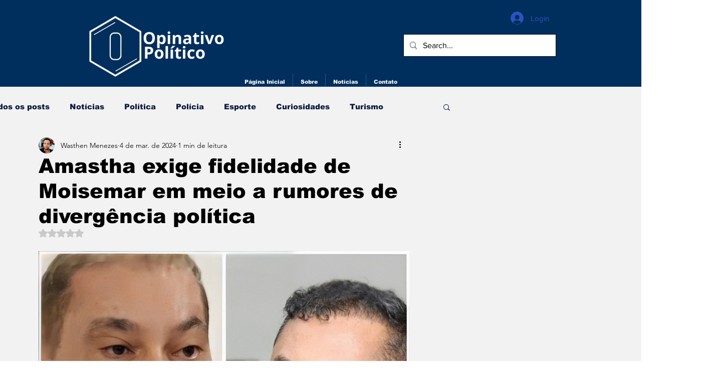

--- FILE ---
content_type: text/css; charset=utf-8
request_url: https://www.opinativopolitico.com/_serverless/pro-gallery-css-v4-server/layoutCss?ver=2&id=77es919-not-scoped&items=3812_2048_2048&container=501_740_980_720&options=gallerySizeType:px%7CenableInfiniteScroll:true%7CtitlePlacement:SHOW_ON_HOVER%7ChasThumbnails:false%7CimageMargin:5%7CgalleryLayout:6%7CisVertical:false%7CcubeType:fill%7CgalleryThumbnailsAlignment:none
body_size: -240
content:
#pro-gallery-77es919-not-scoped [data-hook="item-container"][data-idx="0"].gallery-item-container{opacity: 1 !important;display: block !important;transition: opacity .2s ease !important;top: 0px !important;left: 0px !important;right: auto !important;height: 740px !important;width: 740px !important;} #pro-gallery-77es919-not-scoped [data-hook="item-container"][data-idx="0"] .gallery-item-common-info-outer{height: 100% !important;} #pro-gallery-77es919-not-scoped [data-hook="item-container"][data-idx="0"] .gallery-item-common-info{height: 100% !important;width: 100% !important;} #pro-gallery-77es919-not-scoped [data-hook="item-container"][data-idx="0"] .gallery-item-wrapper{width: 740px !important;height: 740px !important;margin: 0 !important;} #pro-gallery-77es919-not-scoped [data-hook="item-container"][data-idx="0"] .gallery-item-content{width: 740px !important;height: 740px !important;margin: 0px 0px !important;opacity: 1 !important;} #pro-gallery-77es919-not-scoped [data-hook="item-container"][data-idx="0"] .gallery-item-hover{width: 740px !important;height: 740px !important;opacity: 1 !important;} #pro-gallery-77es919-not-scoped [data-hook="item-container"][data-idx="0"] .item-hover-flex-container{width: 740px !important;height: 740px !important;margin: 0px 0px !important;opacity: 1 !important;} #pro-gallery-77es919-not-scoped [data-hook="item-container"][data-idx="0"] .gallery-item-wrapper img{width: 100% !important;height: 100% !important;opacity: 1 !important;} #pro-gallery-77es919-not-scoped .pro-gallery-prerender{height:740px !important;}#pro-gallery-77es919-not-scoped {height:740px !important; width:740px !important;}#pro-gallery-77es919-not-scoped .pro-gallery-margin-container {height:740px !important;}#pro-gallery-77es919-not-scoped .pro-gallery {height:740px !important; width:740px !important;}#pro-gallery-77es919-not-scoped .pro-gallery-parent-container {height:740px !important; width:745px !important;}